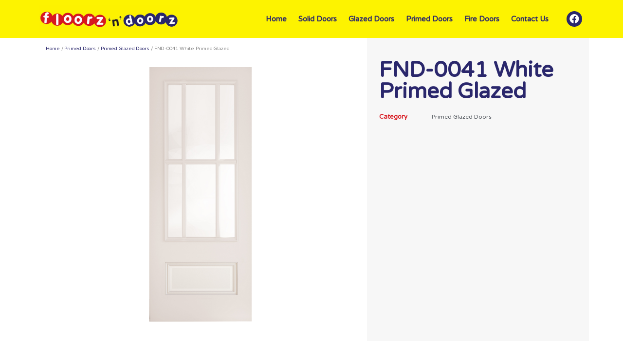

--- FILE ---
content_type: text/css
request_url: https://floorzndoorz.com/wp-content/uploads/elementor/css/post-66.css?ver=1703008370
body_size: 807
content:
.elementor-66 .elementor-element.elementor-element-92b0df7 > .elementor-container > .elementor-column > .elementor-widget-wrap{align-content:center;align-items:center;}.elementor-66 .elementor-element.elementor-element-92b0df7:not(.elementor-motion-effects-element-type-background), .elementor-66 .elementor-element.elementor-element-92b0df7 > .elementor-motion-effects-container > .elementor-motion-effects-layer{background-color:var( --e-global-color-582d063 );}.elementor-66 .elementor-element.elementor-element-92b0df7{transition:background 0.3s, border 0.3s, border-radius 0.3s, box-shadow 0.3s;}.elementor-66 .elementor-element.elementor-element-92b0df7 > .elementor-background-overlay{transition:background 0.3s, border-radius 0.3s, opacity 0.3s;}.elementor-66 .elementor-element.elementor-element-121a5d6{text-align:left;}.elementor-66 .elementor-element.elementor-element-121a5d6 img{width:350px;}.elementor-66 .elementor-element.elementor-element-44f85fe .elementor-menu-toggle{margin-left:auto;background-color:var( --e-global-color-5353990 );}.elementor-66 .elementor-element.elementor-element-44f85fe .elementor-nav-menu .elementor-item{font-family:"Varela Round", Sans-serif;font-size:15px;font-weight:600;letter-spacing:0px;}.elementor-66 .elementor-element.elementor-element-44f85fe .elementor-nav-menu--main .elementor-item{color:var( --e-global-color-5353990 );fill:var( --e-global-color-5353990 );padding-left:12px;padding-right:12px;}.elementor-66 .elementor-element.elementor-element-44f85fe .elementor-nav-menu--main .elementor-item:hover,
					.elementor-66 .elementor-element.elementor-element-44f85fe .elementor-nav-menu--main .elementor-item.elementor-item-active,
					.elementor-66 .elementor-element.elementor-element-44f85fe .elementor-nav-menu--main .elementor-item.highlighted,
					.elementor-66 .elementor-element.elementor-element-44f85fe .elementor-nav-menu--main .elementor-item:focus{color:var( --e-global-color-ffb3bf8 );fill:var( --e-global-color-ffb3bf8 );}.elementor-66 .elementor-element.elementor-element-44f85fe .elementor-nav-menu--dropdown a, .elementor-66 .elementor-element.elementor-element-44f85fe .elementor-menu-toggle{color:var( --e-global-color-5353990 );}.elementor-66 .elementor-element.elementor-element-44f85fe .elementor-nav-menu--dropdown{background-color:var( --e-global-color-582d063 );}.elementor-66 .elementor-element.elementor-element-44f85fe .elementor-nav-menu--dropdown a:hover,
					.elementor-66 .elementor-element.elementor-element-44f85fe .elementor-nav-menu--dropdown a.elementor-item-active,
					.elementor-66 .elementor-element.elementor-element-44f85fe .elementor-nav-menu--dropdown a.highlighted,
					.elementor-66 .elementor-element.elementor-element-44f85fe .elementor-menu-toggle:hover{color:#FFFFFF;}.elementor-66 .elementor-element.elementor-element-44f85fe .elementor-nav-menu--dropdown a:hover,
					.elementor-66 .elementor-element.elementor-element-44f85fe .elementor-nav-menu--dropdown a.elementor-item-active,
					.elementor-66 .elementor-element.elementor-element-44f85fe .elementor-nav-menu--dropdown a.highlighted{background-color:var( --e-global-color-5353990 );}.elementor-66 .elementor-element.elementor-element-44f85fe .elementor-nav-menu--dropdown .elementor-item, .elementor-66 .elementor-element.elementor-element-44f85fe .elementor-nav-menu--dropdown  .elementor-sub-item{font-family:"Varela Round", Sans-serif;font-weight:600;}.elementor-66 .elementor-element.elementor-element-44f85fe div.elementor-menu-toggle{color:var( --e-global-color-582d063 );}.elementor-66 .elementor-element.elementor-element-44f85fe div.elementor-menu-toggle svg{fill:var( --e-global-color-582d063 );}.elementor-66 .elementor-element.elementor-element-44f85fe div.elementor-menu-toggle:hover{color:var( --e-global-color-582d063 );}.elementor-66 .elementor-element.elementor-element-44f85fe div.elementor-menu-toggle:hover svg{fill:var( --e-global-color-582d063 );}.elementor-66 .elementor-element.elementor-element-44f85fe .elementor-menu-toggle:hover{background-color:var( --e-global-color-ffb3bf8 );}.elementor-66 .elementor-element.elementor-element-6dc6504{--grid-template-columns:repeat(0, auto);--icon-size:20px;--grid-column-gap:5px;--grid-row-gap:0px;}.elementor-66 .elementor-element.elementor-element-6dc6504 .elementor-widget-container{text-align:right;}.elementor-66 .elementor-element.elementor-element-6dc6504 .elementor-social-icon{background-color:var( --e-global-color-5353990 );--icon-padding:0.3em;}.elementor-66 .elementor-element.elementor-element-6dc6504 .elementor-social-icon i{color:#FFFFFF;}.elementor-66 .elementor-element.elementor-element-6dc6504 .elementor-social-icon svg{fill:#FFFFFF;}@media(max-width:767px){.elementor-66 .elementor-element.elementor-element-0d56387{width:80%;}.elementor-66 .elementor-element.elementor-element-1b61c5e{width:20%;}.elementor-bc-flex-widget .elementor-66 .elementor-element.elementor-element-1b61c5e.elementor-column .elementor-widget-wrap{align-items:center;}.elementor-66 .elementor-element.elementor-element-1b61c5e.elementor-column.elementor-element[data-element_type="column"] > .elementor-widget-wrap.elementor-element-populated{align-content:center;align-items:center;}.elementor-66 .elementor-element.elementor-element-1b61c5e > .elementor-element-populated{margin:0px 0px 0px 0px;--e-column-margin-right:0px;--e-column-margin-left:0px;padding:0px 0px 0px 0px;}.elementor-66 .elementor-element.elementor-element-44f85fe .elementor-nav-menu--dropdown .elementor-item, .elementor-66 .elementor-element.elementor-element-44f85fe .elementor-nav-menu--dropdown  .elementor-sub-item{font-size:15px;}.elementor-66 .elementor-element.elementor-element-44f85fe .elementor-nav-menu--main > .elementor-nav-menu > li > .elementor-nav-menu--dropdown, .elementor-66 .elementor-element.elementor-element-44f85fe .elementor-nav-menu__container.elementor-nav-menu--dropdown{margin-top:27px !important;}.elementor-66 .elementor-element.elementor-element-44f85fe{--nav-menu-icon-size:20px;}.elementor-66 .elementor-element.elementor-element-44f85fe .elementor-menu-toggle{border-radius:20px;}.elementor-66 .elementor-element.elementor-element-44f85fe > .elementor-widget-container{margin:0px 0px 0px 0px;padding:12px 12px 7px 0px;}.elementor-66 .elementor-element.elementor-element-83aa4a4{width:20%;}.elementor-bc-flex-widget .elementor-66 .elementor-element.elementor-element-83aa4a4.elementor-column .elementor-widget-wrap{align-items:center;}.elementor-66 .elementor-element.elementor-element-83aa4a4.elementor-column.elementor-element[data-element_type="column"] > .elementor-widget-wrap.elementor-element-populated{align-content:center;align-items:center;}.elementor-66 .elementor-element.elementor-element-83aa4a4 > .elementor-element-populated{margin:0px 0px 0px 0px;--e-column-margin-right:0px;--e-column-margin-left:0px;padding:0px 0px 0px 0px;}}@media(min-width:768px){.elementor-66 .elementor-element.elementor-element-0d56387{width:27.123%;}.elementor-66 .elementor-element.elementor-element-1b61c5e{width:67.541%;}.elementor-66 .elementor-element.elementor-element-83aa4a4{width:5%;}}

--- FILE ---
content_type: text/css
request_url: https://floorzndoorz.com/wp-content/uploads/elementor/css/post-86.css?ver=1703008370
body_size: 1067
content:
.elementor-86 .elementor-element.elementor-element-654091d:not(.elementor-motion-effects-element-type-background), .elementor-86 .elementor-element.elementor-element-654091d > .elementor-motion-effects-container > .elementor-motion-effects-layer{background-color:var( --e-global-color-582d063 );}.elementor-86 .elementor-element.elementor-element-654091d{transition:background 0.3s, border 0.3s, border-radius 0.3s, box-shadow 0.3s;padding:16px 16px 16px 16px;}.elementor-86 .elementor-element.elementor-element-654091d > .elementor-background-overlay{transition:background 0.3s, border-radius 0.3s, opacity 0.3s;}.elementor-86 .elementor-element.elementor-element-5b9163c{text-align:center;}.elementor-86 .elementor-element.elementor-element-5b9163c .elementor-heading-title{color:var( --e-global-color-5353990 );font-family:"Varela Round", Sans-serif;font-size:28px;font-weight:800;letter-spacing:-0.6px;}.elementor-86 .elementor-element.elementor-element-ca6009a:not(.elementor-motion-effects-element-type-background), .elementor-86 .elementor-element.elementor-element-ca6009a > .elementor-motion-effects-container > .elementor-motion-effects-layer{background-color:var( --e-global-color-5353990 );}.elementor-86 .elementor-element.elementor-element-ca6009a{transition:background 0.3s, border 0.3s, border-radius 0.3s, box-shadow 0.3s;margin-top:0px;margin-bottom:0px;padding:40px 0px 40px 0px;}.elementor-86 .elementor-element.elementor-element-ca6009a > .elementor-background-overlay{transition:background 0.3s, border-radius 0.3s, opacity 0.3s;}.elementor-86 .elementor-element.elementor-element-11f28f0 .elementor-icon-list-items:not(.elementor-inline-items) .elementor-icon-list-item:not(:last-child){padding-bottom:calc(3px/2);}.elementor-86 .elementor-element.elementor-element-11f28f0 .elementor-icon-list-items:not(.elementor-inline-items) .elementor-icon-list-item:not(:first-child){margin-top:calc(3px/2);}.elementor-86 .elementor-element.elementor-element-11f28f0 .elementor-icon-list-items.elementor-inline-items .elementor-icon-list-item{margin-right:calc(3px/2);margin-left:calc(3px/2);}.elementor-86 .elementor-element.elementor-element-11f28f0 .elementor-icon-list-items.elementor-inline-items{margin-right:calc(-3px/2);margin-left:calc(-3px/2);}body.rtl .elementor-86 .elementor-element.elementor-element-11f28f0 .elementor-icon-list-items.elementor-inline-items .elementor-icon-list-item:after{left:calc(-3px/2);}body:not(.rtl) .elementor-86 .elementor-element.elementor-element-11f28f0 .elementor-icon-list-items.elementor-inline-items .elementor-icon-list-item:after{right:calc(-3px/2);}.elementor-86 .elementor-element.elementor-element-11f28f0 .elementor-icon-list-icon i{color:var( --e-global-color-582d063 );transition:color 0.3s;}.elementor-86 .elementor-element.elementor-element-11f28f0 .elementor-icon-list-icon svg{fill:var( --e-global-color-582d063 );transition:fill 0.3s;}.elementor-86 .elementor-element.elementor-element-11f28f0{--e-icon-list-icon-size:16px;--icon-vertical-offset:0px;}.elementor-86 .elementor-element.elementor-element-11f28f0 .elementor-icon-list-item > .elementor-icon-list-text, .elementor-86 .elementor-element.elementor-element-11f28f0 .elementor-icon-list-item > a{font-family:"Varela Round", Sans-serif;font-size:14px;font-weight:400;}.elementor-86 .elementor-element.elementor-element-11f28f0 .elementor-icon-list-text{color:#FFFFFF;transition:color 0.3s;}.elementor-86 .elementor-element.elementor-element-b62b07a .elementor-icon-list-items:not(.elementor-inline-items) .elementor-icon-list-item:not(:last-child){padding-bottom:calc(3px/2);}.elementor-86 .elementor-element.elementor-element-b62b07a .elementor-icon-list-items:not(.elementor-inline-items) .elementor-icon-list-item:not(:first-child){margin-top:calc(3px/2);}.elementor-86 .elementor-element.elementor-element-b62b07a .elementor-icon-list-items.elementor-inline-items .elementor-icon-list-item{margin-right:calc(3px/2);margin-left:calc(3px/2);}.elementor-86 .elementor-element.elementor-element-b62b07a .elementor-icon-list-items.elementor-inline-items{margin-right:calc(-3px/2);margin-left:calc(-3px/2);}body.rtl .elementor-86 .elementor-element.elementor-element-b62b07a .elementor-icon-list-items.elementor-inline-items .elementor-icon-list-item:after{left:calc(-3px/2);}body:not(.rtl) .elementor-86 .elementor-element.elementor-element-b62b07a .elementor-icon-list-items.elementor-inline-items .elementor-icon-list-item:after{right:calc(-3px/2);}.elementor-86 .elementor-element.elementor-element-b62b07a .elementor-icon-list-icon i{color:var( --e-global-color-582d063 );transition:color 0.3s;}.elementor-86 .elementor-element.elementor-element-b62b07a .elementor-icon-list-icon svg{fill:var( --e-global-color-582d063 );transition:fill 0.3s;}.elementor-86 .elementor-element.elementor-element-b62b07a{--e-icon-list-icon-size:20px;--icon-vertical-offset:0px;}.elementor-86 .elementor-element.elementor-element-b62b07a .elementor-icon-list-item > .elementor-icon-list-text, .elementor-86 .elementor-element.elementor-element-b62b07a .elementor-icon-list-item > a{font-family:"Varela Round", Sans-serif;font-size:21px;font-weight:400;line-height:1.2em;letter-spacing:-0.3px;}.elementor-86 .elementor-element.elementor-element-b62b07a .elementor-icon-list-text{color:#FFFFFF;transition:color 0.3s;}.elementor-86 .elementor-element.elementor-element-c4b3949 .elementor-menu-toggle{margin:0 auto;}.elementor-86 .elementor-element.elementor-element-c4b3949 .elementor-nav-menu .elementor-item{font-family:"Varela Round", Sans-serif;font-size:14px;font-weight:500;}.elementor-86 .elementor-element.elementor-element-c4b3949 .elementor-nav-menu--main .elementor-item{color:var( --e-global-color-582d063 );fill:var( --e-global-color-582d063 );padding-left:0px;padding-right:0px;padding-top:2px;padding-bottom:2px;}.elementor-86 .elementor-element.elementor-element-a52dffd > .elementor-container > .elementor-column > .elementor-widget-wrap{align-content:center;align-items:center;}.elementor-86 .elementor-element.elementor-element-a52dffd:not(.elementor-motion-effects-element-type-background), .elementor-86 .elementor-element.elementor-element-a52dffd > .elementor-motion-effects-container > .elementor-motion-effects-layer{background-color:#1F1D52;}.elementor-86 .elementor-element.elementor-element-a52dffd{transition:background 0.3s, border 0.3s, border-radius 0.3s, box-shadow 0.3s;padding:10px 10px 10px 10px;}.elementor-86 .elementor-element.elementor-element-a52dffd > .elementor-background-overlay{transition:background 0.3s, border-radius 0.3s, opacity 0.3s;}.elementor-bc-flex-widget .elementor-86 .elementor-element.elementor-element-10ddc0b.elementor-column .elementor-widget-wrap{align-items:center;}.elementor-86 .elementor-element.elementor-element-10ddc0b.elementor-column.elementor-element[data-element_type="column"] > .elementor-widget-wrap.elementor-element-populated{align-content:center;align-items:center;}.elementor-86 .elementor-element.elementor-element-10ddc0b > .elementor-element-populated{padding:0px 0px 0px 0px;}.elementor-86 .elementor-element.elementor-element-e3921fd{text-align:left;color:#FFFFFF61;font-family:"Varela Round", Sans-serif;font-size:11px;font-weight:400;}.elementor-86 .elementor-element.elementor-element-e3921fd > .elementor-widget-container{margin:0px 0px 0px 0px;padding:13px 0px 0px 0px;}.elementor-86 .elementor-element.elementor-element-005276b .elementor-icon-list-items:not(.elementor-inline-items) .elementor-icon-list-item:not(:last-child){padding-bottom:calc(0px/2);}.elementor-86 .elementor-element.elementor-element-005276b .elementor-icon-list-items:not(.elementor-inline-items) .elementor-icon-list-item:not(:first-child){margin-top:calc(0px/2);}.elementor-86 .elementor-element.elementor-element-005276b .elementor-icon-list-items.elementor-inline-items .elementor-icon-list-item{margin-right:calc(0px/2);margin-left:calc(0px/2);}.elementor-86 .elementor-element.elementor-element-005276b .elementor-icon-list-items.elementor-inline-items{margin-right:calc(-0px/2);margin-left:calc(-0px/2);}body.rtl .elementor-86 .elementor-element.elementor-element-005276b .elementor-icon-list-items.elementor-inline-items .elementor-icon-list-item:after{left:calc(-0px/2);}body:not(.rtl) .elementor-86 .elementor-element.elementor-element-005276b .elementor-icon-list-items.elementor-inline-items .elementor-icon-list-item:after{right:calc(-0px/2);}.elementor-86 .elementor-element.elementor-element-005276b .elementor-icon-list-icon i{color:var( --e-global-color-582d063 );transition:color 0.3s;}.elementor-86 .elementor-element.elementor-element-005276b .elementor-icon-list-icon svg{fill:var( --e-global-color-582d063 );transition:fill 0.3s;}.elementor-86 .elementor-element.elementor-element-005276b{--e-icon-list-icon-size:18px;--icon-vertical-offset:0px;}.elementor-86 .elementor-element.elementor-element-005276b .elementor-icon-list-item > .elementor-icon-list-text, .elementor-86 .elementor-element.elementor-element-005276b .elementor-icon-list-item > a{font-family:"Varela Round", Sans-serif;font-size:11px;font-weight:400;}.elementor-86 .elementor-element.elementor-element-005276b .elementor-icon-list-text{color:#FFFFFF61;transition:color 0.3s;}@media(max-width:767px){.elementor-86 .elementor-element.elementor-element-5b9163c .elementor-heading-title{font-size:25px;line-height:1.1em;letter-spacing:-0.1px;}.elementor-86 .elementor-element.elementor-element-ca6009a{margin-top:0px;margin-bottom:0px;padding:30px 30px 30px 30px;}.elementor-86 .elementor-element.elementor-element-a52dffd{padding:10px 10px 10px 10px;}.elementor-bc-flex-widget .elementor-86 .elementor-element.elementor-element-10ddc0b.elementor-column .elementor-widget-wrap{align-items:flex-end;}.elementor-86 .elementor-element.elementor-element-10ddc0b.elementor-column.elementor-element[data-element_type="column"] > .elementor-widget-wrap.elementor-element-populated{align-content:flex-end;align-items:flex-end;}.elementor-86 .elementor-element.elementor-element-10ddc0b > .elementor-element-populated{margin:0px 0px 0px 0px;--e-column-margin-right:0px;--e-column-margin-left:0px;padding:0px 0px 0px 0px;}.elementor-86 .elementor-element.elementor-element-e3921fd{text-align:center;}.elementor-86 .elementor-element.elementor-element-e3921fd > .elementor-widget-container{margin:0px 0px 0px 0px;padding:0px 0px 0px 0px;}.elementor-86 .elementor-element.elementor-element-3fe95a6 > .elementor-element-populated{margin:0px 0px 0px 0px;--e-column-margin-right:0px;--e-column-margin-left:0px;padding:0px 0px 0px 0px;}.elementor-86 .elementor-element.elementor-element-005276b > .elementor-widget-container{margin:0px 0px 0px 0px;padding:0px 0px 0px 0px;}}/* Start custom CSS for section, class: .elementor-element-ca6009a */.elementor-28 .elementor-element.elementor-element-5ac7325 .woocommerce-loop-category__title .count {
	display: none;
}/* End custom CSS */

--- FILE ---
content_type: text/css
request_url: https://floorzndoorz.com/wp-content/uploads/elementor/css/post-63.css?ver=1703010100
body_size: 616
content:
.elementor-63 .elementor-element.elementor-element-ede8e8a{margin-top:0px;margin-bottom:0px;}.elementor-63 .elementor-element.elementor-element-6c5be40 > .elementor-element-populated{margin:5px 0px 40px 0px;--e-column-margin-right:0px;--e-column-margin-left:0px;}.elementor-63 .elementor-element.elementor-element-db956be .woocommerce-breadcrumb{color:#838383;font-family:"Varela Round", Sans-serif;font-size:10px;letter-spacing:-0.1px;}.elementor-63 .elementor-element.elementor-element-db956be .woocommerce-breadcrumb > a{color:var( --e-global-color-5353990 );}.elementor-63 .elementor-element.elementor-element-db956be > .elementor-widget-container{margin:0px 0px 0px 0px;padding:0px 0px 0px 14px;}.elementor-63 .elementor-element.elementor-element-2962181{text-align:center;}.elementor-63 .elementor-element.elementor-element-2962181 img{width:210px;}.elementor-63 .elementor-element.elementor-element-e3bec5a:not(.elementor-motion-effects-element-type-background) > .elementor-widget-wrap, .elementor-63 .elementor-element.elementor-element-e3bec5a > .elementor-widget-wrap > .elementor-motion-effects-container > .elementor-motion-effects-layer{background-color:#F7F7F7;}.elementor-63 .elementor-element.elementor-element-e3bec5a > .elementor-element-populated{transition:background 0.3s, border 0.3s, border-radius 0.3s, box-shadow 0.3s;margin:0px 0px 0px 0px;--e-column-margin-right:0px;--e-column-margin-left:0px;padding:45px 25px 0px 25px;}.elementor-63 .elementor-element.elementor-element-e3bec5a > .elementor-element-populated > .elementor-background-overlay{transition:background 0.3s, border-radius 0.3s, opacity 0.3s;}.elementor-63 .elementor-element.elementor-element-1cf2471{text-align:left;}.elementor-63 .elementor-element.elementor-element-1cf2471 .elementor-heading-title{color:var( --e-global-color-5353990 );font-family:"Varela Round", Sans-serif;font-size:44px;font-weight:600;}.elementor-63 .elementor-element.elementor-element-cc5c48e:not(.elementor-woo-meta--view-inline) .product_meta .detail-container:not(:last-child){padding-bottom:calc(10px/2);}.elementor-63 .elementor-element.elementor-element-cc5c48e:not(.elementor-woo-meta--view-inline) .product_meta .detail-container:not(:first-child){margin-top:calc(10px/2);}.elementor-63 .elementor-element.elementor-element-cc5c48e.elementor-woo-meta--view-inline .product_meta .detail-container{margin-right:calc(10px/2);margin-left:calc(10px/2);}.elementor-63 .elementor-element.elementor-element-cc5c48e.elementor-woo-meta--view-inline .product_meta{margin-right:calc(-10px/2);margin-left:calc(-10px/2);}body:not(.rtl) .elementor-63 .elementor-element.elementor-element-cc5c48e.elementor-woo-meta--view-inline .detail-container:after{right:calc( (-10px/2) + (-1px/2) );}body:not.rtl .elementor-63 .elementor-element.elementor-element-cc5c48e.elementor-woo-meta--view-inline .detail-container:after{left:calc( (-10px/2) - (1px/2) );}.elementor-63 .elementor-element.elementor-element-cc5c48e{font-family:"Varela Round", Sans-serif;font-size:13px;font-weight:500;color:var( --e-global-color-ffb3bf8 );}.elementor-63 .elementor-element.elementor-element-cc5c48e a{font-size:12px;color:var( --e-global-color-secondary );}@media(max-width:767px){.elementor-63 .elementor-element.elementor-element-db956be .woocommerce-breadcrumb{font-size:11px;}.elementor-63 .elementor-element.elementor-element-db956be > .elementor-widget-container{padding:0px 0px 0px 13px;}.elementor-63 .elementor-element.elementor-element-e3bec5a > .elementor-element-populated{margin:0px 0px 0px 0px;--e-column-margin-right:0px;--e-column-margin-left:0px;padding:30px 30px 30px 30px;}.elementor-63 .elementor-element.elementor-element-1cf2471{text-align:center;}.elementor-63 .elementor-element.elementor-element-1cf2471 .elementor-heading-title{font-size:27px;}}@media(min-width:768px){.elementor-63 .elementor-element.elementor-element-6c5be40{width:60%;}.elementor-63 .elementor-element.elementor-element-e3bec5a{width:40%;}}